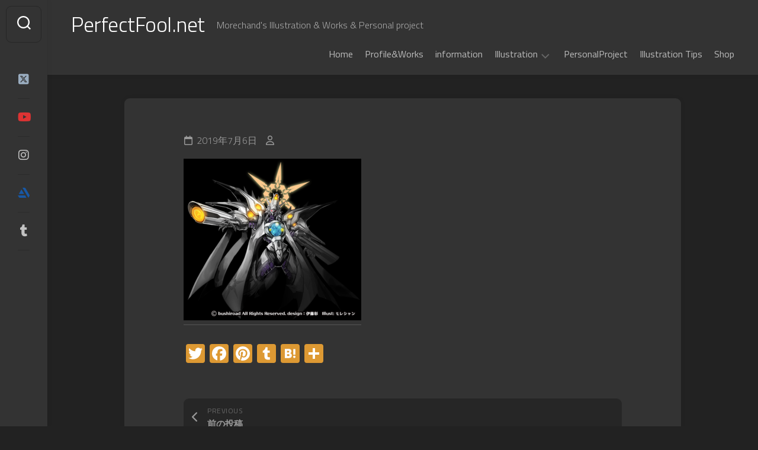

--- FILE ---
content_type: text/html; charset=UTF-8
request_url: https://perfectfool.net/%E4%BB%95%E4%BA%8B%E7%B5%B5-%E3%83%B4%E3%82%A1%E3%83%B3%E3%82%AC%E3%83%BC%E3%83%89%E6%83%91%E6%98%9F%E3%82%AF%E3%83%AC%E3%82%A4%E7%89%A9%E8%AA%9E-luard%E8%A1%A8%E7%B4%99%E3%82%A4%E3%83%A9%E3%82%B9-3/attachment/793/
body_size: 17465
content:
<!DOCTYPE html> 
<html class="no-js" dir="ltr" lang="ja" prefix="og: https://ogp.me/ns#">

<head>
	<meta charset="UTF-8">
	<meta name="viewport" content="width=device-width, initial-scale=1.0">
	<link rel="profile" href="https://gmpg.org/xfn/11">
		
	<title>- PerfectFool.net</title>

		<!-- All in One SEO 4.9.3 - aioseo.com -->
	<meta name="robots" content="max-image-preview:large" />
	<link rel="canonical" href="https://perfectfool.net/%e4%bb%95%e4%ba%8b%e7%b5%b5-%e3%83%b4%e3%82%a1%e3%83%b3%e3%82%ac%e3%83%bc%e3%83%89%e6%83%91%e6%98%9f%e3%82%af%e3%83%ac%e3%82%a4%e7%89%a9%e8%aa%9e-luard%e8%a1%a8%e7%b4%99%e3%82%a4%e3%83%a9%e3%82%b9-3/attachment/793/" />
	<meta name="generator" content="All in One SEO (AIOSEO) 4.9.3" />
		<meta property="og:locale" content="ja_JP" />
		<meta property="og:site_name" content="PerfectFool.net - Morechand&#039;s Illustration &amp; Works &amp; Personal project" />
		<meta property="og:type" content="article" />
		<meta property="og:title" content="- PerfectFool.net" />
		<meta property="og:url" content="https://perfectfool.net/%e4%bb%95%e4%ba%8b%e7%b5%b5-%e3%83%b4%e3%82%a1%e3%83%b3%e3%82%ac%e3%83%bc%e3%83%89%e6%83%91%e6%98%9f%e3%82%af%e3%83%ac%e3%82%a4%e7%89%a9%e8%aa%9e-luard%e8%a1%a8%e7%b4%99%e3%82%a4%e3%83%a9%e3%82%b9-3/attachment/793/" />
		<meta property="article:published_time" content="2019-07-06T03:36:52+00:00" />
		<meta property="article:modified_time" content="2021-07-17T09:26:33+00:00" />
		<meta name="twitter:card" content="summary_large_image" />
		<meta name="twitter:site" content="@morechand" />
		<meta name="twitter:title" content="- PerfectFool.net" />
		<meta name="twitter:creator" content="@morechand" />
		<meta name="twitter:image" content="https://perfectfool.net/wp-content/uploads/2025/01/twittercard02.jpg" />
		<script type="application/ld+json" class="aioseo-schema">
			{"@context":"https:\/\/schema.org","@graph":[{"@type":"BreadcrumbList","@id":"https:\/\/perfectfool.net\/%e4%bb%95%e4%ba%8b%e7%b5%b5-%e3%83%b4%e3%82%a1%e3%83%b3%e3%82%ac%e3%83%bc%e3%83%89%e6%83%91%e6%98%9f%e3%82%af%e3%83%ac%e3%82%a4%e7%89%a9%e8%aa%9e-luard%e8%a1%a8%e7%b4%99%e3%82%a4%e3%83%a9%e3%82%b9-3\/attachment\/793\/#breadcrumblist","itemListElement":[{"@type":"ListItem","@id":"https:\/\/perfectfool.net#listItem","position":1,"name":"\u30db\u30fc\u30e0","item":"https:\/\/perfectfool.net"},{"@type":"ListItem","@id":"https:\/\/perfectfool.net\/%e4%bb%95%e4%ba%8b%e7%b5%b5-%e3%83%b4%e3%82%a1%e3%83%b3%e3%82%ac%e3%83%bc%e3%83%89%e6%83%91%e6%98%9f%e3%82%af%e3%83%ac%e3%82%a4%e7%89%a9%e8%aa%9e-luard%e8%a1%a8%e7%b4%99%e3%82%a4%e3%83%a9%e3%82%b9-3\/attachment\/793\/#listItem","position":2,"previousItem":{"@type":"ListItem","@id":"https:\/\/perfectfool.net#listItem","name":"\u30db\u30fc\u30e0"}}]},{"@type":"ItemPage","@id":"https:\/\/perfectfool.net\/%e4%bb%95%e4%ba%8b%e7%b5%b5-%e3%83%b4%e3%82%a1%e3%83%b3%e3%82%ac%e3%83%bc%e3%83%89%e6%83%91%e6%98%9f%e3%82%af%e3%83%ac%e3%82%a4%e7%89%a9%e8%aa%9e-luard%e8%a1%a8%e7%b4%99%e3%82%a4%e3%83%a9%e3%82%b9-3\/attachment\/793\/#itempage","url":"https:\/\/perfectfool.net\/%e4%bb%95%e4%ba%8b%e7%b5%b5-%e3%83%b4%e3%82%a1%e3%83%b3%e3%82%ac%e3%83%bc%e3%83%89%e6%83%91%e6%98%9f%e3%82%af%e3%83%ac%e3%82%a4%e7%89%a9%e8%aa%9e-luard%e8%a1%a8%e7%b4%99%e3%82%a4%e3%83%a9%e3%82%b9-3\/attachment\/793\/","name":"- PerfectFool.net","inLanguage":"ja","isPartOf":{"@id":"https:\/\/perfectfool.net\/#website"},"breadcrumb":{"@id":"https:\/\/perfectfool.net\/%e4%bb%95%e4%ba%8b%e7%b5%b5-%e3%83%b4%e3%82%a1%e3%83%b3%e3%82%ac%e3%83%bc%e3%83%89%e6%83%91%e6%98%9f%e3%82%af%e3%83%ac%e3%82%a4%e7%89%a9%e8%aa%9e-luard%e8%a1%a8%e7%b4%99%e3%82%a4%e3%83%a9%e3%82%b9-3\/attachment\/793\/#breadcrumblist"},"author":{"@id":"https:\/\/perfectfool.net\/author\/#author"},"creator":{"@id":"https:\/\/perfectfool.net\/author\/#author"},"datePublished":"2019-07-06T03:36:52+09:00","dateModified":"2021-07-17T18:26:33+09:00"},{"@type":"Person","@id":"https:\/\/perfectfool.net\/#person","name":"morechand112","sameAs":["https:\/\/twitter.com\/morechand","https:\/\/www.instagram.com\/morechand112","https:\/\/www.youtube.com\/c\/morechand112"]},{"@type":"WebSite","@id":"https:\/\/perfectfool.net\/#website","url":"https:\/\/perfectfool.net\/","name":"PerfectFool.net","description":"Morechand's Illustration & Works & Personal project","inLanguage":"ja","publisher":{"@id":"https:\/\/perfectfool.net\/#person"}}]}
		</script>
		<!-- All in One SEO -->

<script>document.documentElement.className = document.documentElement.className.replace("no-js","js");</script>
<link rel='dns-prefetch' href='//code.typesquare.com' />
<link rel='dns-prefetch' href='//static.addtoany.com' />
<link rel='dns-prefetch' href='//www.googletagmanager.com' />
<link rel='dns-prefetch' href='//fonts.googleapis.com' />
<link rel="alternate" type="application/rss+xml" title="PerfectFool.net &raquo; フィード" href="https://perfectfool.net/feed/" />
<link rel="alternate" type="application/rss+xml" title="PerfectFool.net &raquo; コメントフィード" href="https://perfectfool.net/comments/feed/" />
<link rel="alternate" type="application/rss+xml" title="PerfectFool.net &raquo;  のコメントのフィード" href="https://perfectfool.net/%e4%bb%95%e4%ba%8b%e7%b5%b5-%e3%83%b4%e3%82%a1%e3%83%b3%e3%82%ac%e3%83%bc%e3%83%89%e6%83%91%e6%98%9f%e3%82%af%e3%83%ac%e3%82%a4%e7%89%a9%e8%aa%9e-luard%e8%a1%a8%e7%b4%99%e3%82%a4%e3%83%a9%e3%82%b9-3/attachment/793/feed/" />
<link rel="alternate" title="oEmbed (JSON)" type="application/json+oembed" href="https://perfectfool.net/wp-json/oembed/1.0/embed?url=https%3A%2F%2Fperfectfool.net%2F%25e4%25bb%2595%25e4%25ba%258b%25e7%25b5%25b5-%25e3%2583%25b4%25e3%2582%25a1%25e3%2583%25b3%25e3%2582%25ac%25e3%2583%25bc%25e3%2583%2589%25e6%2583%2591%25e6%2598%259f%25e3%2582%25af%25e3%2583%25ac%25e3%2582%25a4%25e7%2589%25a9%25e8%25aa%259e-luard%25e8%25a1%25a8%25e7%25b4%2599%25e3%2582%25a4%25e3%2583%25a9%25e3%2582%25b9-3%2Fattachment%2F793%2F" />
<link rel="alternate" title="oEmbed (XML)" type="text/xml+oembed" href="https://perfectfool.net/wp-json/oembed/1.0/embed?url=https%3A%2F%2Fperfectfool.net%2F%25e4%25bb%2595%25e4%25ba%258b%25e7%25b5%25b5-%25e3%2583%25b4%25e3%2582%25a1%25e3%2583%25b3%25e3%2582%25ac%25e3%2583%25bc%25e3%2583%2589%25e6%2583%2591%25e6%2598%259f%25e3%2582%25af%25e3%2583%25ac%25e3%2582%25a4%25e7%2589%25a9%25e8%25aa%259e-luard%25e8%25a1%25a8%25e7%25b4%2599%25e3%2582%25a4%25e3%2583%25a9%25e3%2582%25b9-3%2Fattachment%2F793%2F&#038;format=xml" />
<style id='wp-img-auto-sizes-contain-inline-css' type='text/css'>
img:is([sizes=auto i],[sizes^="auto," i]){contain-intrinsic-size:3000px 1500px}
/*# sourceURL=wp-img-auto-sizes-contain-inline-css */
</style>
<style id='wp-emoji-styles-inline-css' type='text/css'>

	img.wp-smiley, img.emoji {
		display: inline !important;
		border: none !important;
		box-shadow: none !important;
		height: 1em !important;
		width: 1em !important;
		margin: 0 0.07em !important;
		vertical-align: -0.1em !important;
		background: none !important;
		padding: 0 !important;
	}
/*# sourceURL=wp-emoji-styles-inline-css */
</style>
<style id='wp-block-library-inline-css' type='text/css'>
:root{--wp-block-synced-color:#7a00df;--wp-block-synced-color--rgb:122,0,223;--wp-bound-block-color:var(--wp-block-synced-color);--wp-editor-canvas-background:#ddd;--wp-admin-theme-color:#007cba;--wp-admin-theme-color--rgb:0,124,186;--wp-admin-theme-color-darker-10:#006ba1;--wp-admin-theme-color-darker-10--rgb:0,107,160.5;--wp-admin-theme-color-darker-20:#005a87;--wp-admin-theme-color-darker-20--rgb:0,90,135;--wp-admin-border-width-focus:2px}@media (min-resolution:192dpi){:root{--wp-admin-border-width-focus:1.5px}}.wp-element-button{cursor:pointer}:root .has-very-light-gray-background-color{background-color:#eee}:root .has-very-dark-gray-background-color{background-color:#313131}:root .has-very-light-gray-color{color:#eee}:root .has-very-dark-gray-color{color:#313131}:root .has-vivid-green-cyan-to-vivid-cyan-blue-gradient-background{background:linear-gradient(135deg,#00d084,#0693e3)}:root .has-purple-crush-gradient-background{background:linear-gradient(135deg,#34e2e4,#4721fb 50%,#ab1dfe)}:root .has-hazy-dawn-gradient-background{background:linear-gradient(135deg,#faaca8,#dad0ec)}:root .has-subdued-olive-gradient-background{background:linear-gradient(135deg,#fafae1,#67a671)}:root .has-atomic-cream-gradient-background{background:linear-gradient(135deg,#fdd79a,#004a59)}:root .has-nightshade-gradient-background{background:linear-gradient(135deg,#330968,#31cdcf)}:root .has-midnight-gradient-background{background:linear-gradient(135deg,#020381,#2874fc)}:root{--wp--preset--font-size--normal:16px;--wp--preset--font-size--huge:42px}.has-regular-font-size{font-size:1em}.has-larger-font-size{font-size:2.625em}.has-normal-font-size{font-size:var(--wp--preset--font-size--normal)}.has-huge-font-size{font-size:var(--wp--preset--font-size--huge)}.has-text-align-center{text-align:center}.has-text-align-left{text-align:left}.has-text-align-right{text-align:right}.has-fit-text{white-space:nowrap!important}#end-resizable-editor-section{display:none}.aligncenter{clear:both}.items-justified-left{justify-content:flex-start}.items-justified-center{justify-content:center}.items-justified-right{justify-content:flex-end}.items-justified-space-between{justify-content:space-between}.screen-reader-text{border:0;clip-path:inset(50%);height:1px;margin:-1px;overflow:hidden;padding:0;position:absolute;width:1px;word-wrap:normal!important}.screen-reader-text:focus{background-color:#ddd;clip-path:none;color:#444;display:block;font-size:1em;height:auto;left:5px;line-height:normal;padding:15px 23px 14px;text-decoration:none;top:5px;width:auto;z-index:100000}html :where(.has-border-color){border-style:solid}html :where([style*=border-top-color]){border-top-style:solid}html :where([style*=border-right-color]){border-right-style:solid}html :where([style*=border-bottom-color]){border-bottom-style:solid}html :where([style*=border-left-color]){border-left-style:solid}html :where([style*=border-width]){border-style:solid}html :where([style*=border-top-width]){border-top-style:solid}html :where([style*=border-right-width]){border-right-style:solid}html :where([style*=border-bottom-width]){border-bottom-style:solid}html :where([style*=border-left-width]){border-left-style:solid}html :where(img[class*=wp-image-]){height:auto;max-width:100%}:where(figure){margin:0 0 1em}html :where(.is-position-sticky){--wp-admin--admin-bar--position-offset:var(--wp-admin--admin-bar--height,0px)}@media screen and (max-width:600px){html :where(.is-position-sticky){--wp-admin--admin-bar--position-offset:0px}}

/*# sourceURL=wp-block-library-inline-css */
</style><style id='global-styles-inline-css' type='text/css'>
:root{--wp--preset--aspect-ratio--square: 1;--wp--preset--aspect-ratio--4-3: 4/3;--wp--preset--aspect-ratio--3-4: 3/4;--wp--preset--aspect-ratio--3-2: 3/2;--wp--preset--aspect-ratio--2-3: 2/3;--wp--preset--aspect-ratio--16-9: 16/9;--wp--preset--aspect-ratio--9-16: 9/16;--wp--preset--color--black: #000000;--wp--preset--color--cyan-bluish-gray: #abb8c3;--wp--preset--color--white: #ffffff;--wp--preset--color--pale-pink: #f78da7;--wp--preset--color--vivid-red: #cf2e2e;--wp--preset--color--luminous-vivid-orange: #ff6900;--wp--preset--color--luminous-vivid-amber: #fcb900;--wp--preset--color--light-green-cyan: #7bdcb5;--wp--preset--color--vivid-green-cyan: #00d084;--wp--preset--color--pale-cyan-blue: #8ed1fc;--wp--preset--color--vivid-cyan-blue: #0693e3;--wp--preset--color--vivid-purple: #9b51e0;--wp--preset--gradient--vivid-cyan-blue-to-vivid-purple: linear-gradient(135deg,rgb(6,147,227) 0%,rgb(155,81,224) 100%);--wp--preset--gradient--light-green-cyan-to-vivid-green-cyan: linear-gradient(135deg,rgb(122,220,180) 0%,rgb(0,208,130) 100%);--wp--preset--gradient--luminous-vivid-amber-to-luminous-vivid-orange: linear-gradient(135deg,rgb(252,185,0) 0%,rgb(255,105,0) 100%);--wp--preset--gradient--luminous-vivid-orange-to-vivid-red: linear-gradient(135deg,rgb(255,105,0) 0%,rgb(207,46,46) 100%);--wp--preset--gradient--very-light-gray-to-cyan-bluish-gray: linear-gradient(135deg,rgb(238,238,238) 0%,rgb(169,184,195) 100%);--wp--preset--gradient--cool-to-warm-spectrum: linear-gradient(135deg,rgb(74,234,220) 0%,rgb(151,120,209) 20%,rgb(207,42,186) 40%,rgb(238,44,130) 60%,rgb(251,105,98) 80%,rgb(254,248,76) 100%);--wp--preset--gradient--blush-light-purple: linear-gradient(135deg,rgb(255,206,236) 0%,rgb(152,150,240) 100%);--wp--preset--gradient--blush-bordeaux: linear-gradient(135deg,rgb(254,205,165) 0%,rgb(254,45,45) 50%,rgb(107,0,62) 100%);--wp--preset--gradient--luminous-dusk: linear-gradient(135deg,rgb(255,203,112) 0%,rgb(199,81,192) 50%,rgb(65,88,208) 100%);--wp--preset--gradient--pale-ocean: linear-gradient(135deg,rgb(255,245,203) 0%,rgb(182,227,212) 50%,rgb(51,167,181) 100%);--wp--preset--gradient--electric-grass: linear-gradient(135deg,rgb(202,248,128) 0%,rgb(113,206,126) 100%);--wp--preset--gradient--midnight: linear-gradient(135deg,rgb(2,3,129) 0%,rgb(40,116,252) 100%);--wp--preset--font-size--small: 13px;--wp--preset--font-size--medium: 20px;--wp--preset--font-size--large: 36px;--wp--preset--font-size--x-large: 42px;--wp--preset--spacing--20: 0.44rem;--wp--preset--spacing--30: 0.67rem;--wp--preset--spacing--40: 1rem;--wp--preset--spacing--50: 1.5rem;--wp--preset--spacing--60: 2.25rem;--wp--preset--spacing--70: 3.38rem;--wp--preset--spacing--80: 5.06rem;--wp--preset--shadow--natural: 6px 6px 9px rgba(0, 0, 0, 0.2);--wp--preset--shadow--deep: 12px 12px 50px rgba(0, 0, 0, 0.4);--wp--preset--shadow--sharp: 6px 6px 0px rgba(0, 0, 0, 0.2);--wp--preset--shadow--outlined: 6px 6px 0px -3px rgb(255, 255, 255), 6px 6px rgb(0, 0, 0);--wp--preset--shadow--crisp: 6px 6px 0px rgb(0, 0, 0);}:where(.is-layout-flex){gap: 0.5em;}:where(.is-layout-grid){gap: 0.5em;}body .is-layout-flex{display: flex;}.is-layout-flex{flex-wrap: wrap;align-items: center;}.is-layout-flex > :is(*, div){margin: 0;}body .is-layout-grid{display: grid;}.is-layout-grid > :is(*, div){margin: 0;}:where(.wp-block-columns.is-layout-flex){gap: 2em;}:where(.wp-block-columns.is-layout-grid){gap: 2em;}:where(.wp-block-post-template.is-layout-flex){gap: 1.25em;}:where(.wp-block-post-template.is-layout-grid){gap: 1.25em;}.has-black-color{color: var(--wp--preset--color--black) !important;}.has-cyan-bluish-gray-color{color: var(--wp--preset--color--cyan-bluish-gray) !important;}.has-white-color{color: var(--wp--preset--color--white) !important;}.has-pale-pink-color{color: var(--wp--preset--color--pale-pink) !important;}.has-vivid-red-color{color: var(--wp--preset--color--vivid-red) !important;}.has-luminous-vivid-orange-color{color: var(--wp--preset--color--luminous-vivid-orange) !important;}.has-luminous-vivid-amber-color{color: var(--wp--preset--color--luminous-vivid-amber) !important;}.has-light-green-cyan-color{color: var(--wp--preset--color--light-green-cyan) !important;}.has-vivid-green-cyan-color{color: var(--wp--preset--color--vivid-green-cyan) !important;}.has-pale-cyan-blue-color{color: var(--wp--preset--color--pale-cyan-blue) !important;}.has-vivid-cyan-blue-color{color: var(--wp--preset--color--vivid-cyan-blue) !important;}.has-vivid-purple-color{color: var(--wp--preset--color--vivid-purple) !important;}.has-black-background-color{background-color: var(--wp--preset--color--black) !important;}.has-cyan-bluish-gray-background-color{background-color: var(--wp--preset--color--cyan-bluish-gray) !important;}.has-white-background-color{background-color: var(--wp--preset--color--white) !important;}.has-pale-pink-background-color{background-color: var(--wp--preset--color--pale-pink) !important;}.has-vivid-red-background-color{background-color: var(--wp--preset--color--vivid-red) !important;}.has-luminous-vivid-orange-background-color{background-color: var(--wp--preset--color--luminous-vivid-orange) !important;}.has-luminous-vivid-amber-background-color{background-color: var(--wp--preset--color--luminous-vivid-amber) !important;}.has-light-green-cyan-background-color{background-color: var(--wp--preset--color--light-green-cyan) !important;}.has-vivid-green-cyan-background-color{background-color: var(--wp--preset--color--vivid-green-cyan) !important;}.has-pale-cyan-blue-background-color{background-color: var(--wp--preset--color--pale-cyan-blue) !important;}.has-vivid-cyan-blue-background-color{background-color: var(--wp--preset--color--vivid-cyan-blue) !important;}.has-vivid-purple-background-color{background-color: var(--wp--preset--color--vivid-purple) !important;}.has-black-border-color{border-color: var(--wp--preset--color--black) !important;}.has-cyan-bluish-gray-border-color{border-color: var(--wp--preset--color--cyan-bluish-gray) !important;}.has-white-border-color{border-color: var(--wp--preset--color--white) !important;}.has-pale-pink-border-color{border-color: var(--wp--preset--color--pale-pink) !important;}.has-vivid-red-border-color{border-color: var(--wp--preset--color--vivid-red) !important;}.has-luminous-vivid-orange-border-color{border-color: var(--wp--preset--color--luminous-vivid-orange) !important;}.has-luminous-vivid-amber-border-color{border-color: var(--wp--preset--color--luminous-vivid-amber) !important;}.has-light-green-cyan-border-color{border-color: var(--wp--preset--color--light-green-cyan) !important;}.has-vivid-green-cyan-border-color{border-color: var(--wp--preset--color--vivid-green-cyan) !important;}.has-pale-cyan-blue-border-color{border-color: var(--wp--preset--color--pale-cyan-blue) !important;}.has-vivid-cyan-blue-border-color{border-color: var(--wp--preset--color--vivid-cyan-blue) !important;}.has-vivid-purple-border-color{border-color: var(--wp--preset--color--vivid-purple) !important;}.has-vivid-cyan-blue-to-vivid-purple-gradient-background{background: var(--wp--preset--gradient--vivid-cyan-blue-to-vivid-purple) !important;}.has-light-green-cyan-to-vivid-green-cyan-gradient-background{background: var(--wp--preset--gradient--light-green-cyan-to-vivid-green-cyan) !important;}.has-luminous-vivid-amber-to-luminous-vivid-orange-gradient-background{background: var(--wp--preset--gradient--luminous-vivid-amber-to-luminous-vivid-orange) !important;}.has-luminous-vivid-orange-to-vivid-red-gradient-background{background: var(--wp--preset--gradient--luminous-vivid-orange-to-vivid-red) !important;}.has-very-light-gray-to-cyan-bluish-gray-gradient-background{background: var(--wp--preset--gradient--very-light-gray-to-cyan-bluish-gray) !important;}.has-cool-to-warm-spectrum-gradient-background{background: var(--wp--preset--gradient--cool-to-warm-spectrum) !important;}.has-blush-light-purple-gradient-background{background: var(--wp--preset--gradient--blush-light-purple) !important;}.has-blush-bordeaux-gradient-background{background: var(--wp--preset--gradient--blush-bordeaux) !important;}.has-luminous-dusk-gradient-background{background: var(--wp--preset--gradient--luminous-dusk) !important;}.has-pale-ocean-gradient-background{background: var(--wp--preset--gradient--pale-ocean) !important;}.has-electric-grass-gradient-background{background: var(--wp--preset--gradient--electric-grass) !important;}.has-midnight-gradient-background{background: var(--wp--preset--gradient--midnight) !important;}.has-small-font-size{font-size: var(--wp--preset--font-size--small) !important;}.has-medium-font-size{font-size: var(--wp--preset--font-size--medium) !important;}.has-large-font-size{font-size: var(--wp--preset--font-size--large) !important;}.has-x-large-font-size{font-size: var(--wp--preset--font-size--x-large) !important;}
/*# sourceURL=global-styles-inline-css */
</style>

<style id='classic-theme-styles-inline-css' type='text/css'>
/*! This file is auto-generated */
.wp-block-button__link{color:#fff;background-color:#32373c;border-radius:9999px;box-shadow:none;text-decoration:none;padding:calc(.667em + 2px) calc(1.333em + 2px);font-size:1.125em}.wp-block-file__button{background:#32373c;color:#fff;text-decoration:none}
/*# sourceURL=/wp-includes/css/classic-themes.min.css */
</style>
<link rel='stylesheet' id='gridzone-style-css' href='https://perfectfool.net/wp-content/themes/gridzone/style.css?ver=6.9' type='text/css' media='all' />
<link rel='stylesheet' id='gridzone-responsive-css' href='https://perfectfool.net/wp-content/themes/gridzone/responsive.css?ver=6.9' type='text/css' media='all' />
<link rel='stylesheet' id='gridzone-dark-css' href='https://perfectfool.net/wp-content/themes/gridzone/dark.css?ver=6.9' type='text/css' media='all' />
<style id='gridzone-dark-inline-css' type='text/css'>
body { font-family: "Titillium Web", Arial, sans-serif; }

.toggle-search,
#profile-image img,
.masonry-item .masonry-inner,
.masonry-item .entry-category a,
.pagination ul li a,
.post-wrapper,
.author-bio,
.sharrre-container,
.post-nav,
.comment-tabs li a,
#commentform,
.alx-tab img,
.alx-posts img,
.infinite-scroll #infinite-handle span { border-radius: 9px; }
.masonry-item img { border-radius: 9px 9px 0 0; }
.toggle-search.active,
.col-2cl .sidebar .widget { border-radius:  9px 0 0 9px; }
.search-expand,
.col-2cr .sidebar .widget { border-radius:  0 9px 9px 0; }
#footer-bottom #back-to-top { border-radius: 0 0 9px 9px; }
				

/*# sourceURL=gridzone-dark-inline-css */
</style>
<link rel='stylesheet' id='gridzone-font-awesome-css' href='https://perfectfool.net/wp-content/themes/gridzone/fonts/all.min.css?ver=6.9' type='text/css' media='all' />
<link rel='stylesheet' id='titillium-web-ext-css' href='//fonts.googleapis.com/css?family=Titillium+Web%3A400%2C400italic%2C300italic%2C300%2C600&#038;subset=latin%2Clatin-ext&#038;ver=6.9' type='text/css' media='all' />
<link rel='stylesheet' id='addtoany-css' href='https://perfectfool.net/wp-content/plugins/add-to-any/addtoany.min.css?ver=1.16' type='text/css' media='all' />
<script type="text/javascript" src="https://perfectfool.net/wp-includes/js/jquery/jquery.min.js?ver=3.7.1" id="jquery-core-js"></script>
<script type="text/javascript" src="https://perfectfool.net/wp-includes/js/jquery/jquery-migrate.min.js?ver=3.4.1" id="jquery-migrate-js"></script>
<script type="text/javascript" src="//code.typesquare.com/static/5b0e3c4aee6847bda5a036abac1e024a/ts307f.js?fadein=0&amp;ver=2.0.4" id="typesquare_std-js"></script>
<script type="text/javascript" id="addtoany-core-js-before">
/* <![CDATA[ */
window.a2a_config=window.a2a_config||{};a2a_config.callbacks=[];a2a_config.overlays=[];a2a_config.templates={};a2a_localize = {
	Share: "共有",
	Save: "ブックマーク",
	Subscribe: "購読",
	Email: "メール",
	Bookmark: "ブックマーク",
	ShowAll: "すべて表示する",
	ShowLess: "小さく表示する",
	FindServices: "サービスを探す",
	FindAnyServiceToAddTo: "追加するサービスを今すぐ探す",
	PoweredBy: "Powered by",
	ShareViaEmail: "メールでシェアする",
	SubscribeViaEmail: "メールで購読する",
	BookmarkInYourBrowser: "ブラウザにブックマーク",
	BookmarkInstructions: "このページをブックマークするには、 Ctrl+D または \u2318+D を押下。",
	AddToYourFavorites: "お気に入りに追加",
	SendFromWebOrProgram: "任意のメールアドレスまたはメールプログラムから送信",
	EmailProgram: "メールプログラム",
	More: "詳細&#8230;",
	ThanksForSharing: "共有ありがとうございます !",
	ThanksForFollowing: "フォローありがとうございます !"
};

a2a_config.icon_color="#dd9933";

//# sourceURL=addtoany-core-js-before
/* ]]> */
</script>
<script type="text/javascript" defer src="https://static.addtoany.com/menu/page.js" id="addtoany-core-js"></script>
<script type="text/javascript" defer src="https://perfectfool.net/wp-content/plugins/add-to-any/addtoany.min.js?ver=1.1" id="addtoany-jquery-js"></script>
<script type="text/javascript" src="https://perfectfool.net/wp-content/themes/gridzone/js/slick.min.js?ver=6.9" id="gridzone-slick-js"></script>

<!-- Site Kit によって追加された Google タグ（gtag.js）スニペット -->
<!-- Google アナリティクス スニペット (Site Kit が追加) -->
<script type="text/javascript" src="https://www.googletagmanager.com/gtag/js?id=G-SRDPS8H6F5" id="google_gtagjs-js" async></script>
<script type="text/javascript" id="google_gtagjs-js-after">
/* <![CDATA[ */
window.dataLayer = window.dataLayer || [];function gtag(){dataLayer.push(arguments);}
gtag("set","linker",{"domains":["perfectfool.net"]});
gtag("js", new Date());
gtag("set", "developer_id.dZTNiMT", true);
gtag("config", "G-SRDPS8H6F5");
//# sourceURL=google_gtagjs-js-after
/* ]]> */
</script>
<link rel="https://api.w.org/" href="https://perfectfool.net/wp-json/" /><link rel="alternate" title="JSON" type="application/json" href="https://perfectfool.net/wp-json/wp/v2/media/793" /><link rel="EditURI" type="application/rsd+xml" title="RSD" href="https://perfectfool.net/xmlrpc.php?rsd" />
<meta name="generator" content="WordPress 6.9" />
<link rel='shortlink' href='https://perfectfool.net/?p=793' />
<meta name="generator" content="Site Kit by Google 1.170.0" /><style type="text/css">.recentcomments a{display:inline !important;padding:0 !important;margin:0 !important;}</style><link rel="icon" href="https://perfectfool.net/wp-content/uploads/2021/07/cropped-movie_icon-32x32.png" sizes="32x32" />
<link rel="icon" href="https://perfectfool.net/wp-content/uploads/2021/07/cropped-movie_icon-192x192.png" sizes="192x192" />
<link rel="apple-touch-icon" href="https://perfectfool.net/wp-content/uploads/2021/07/cropped-movie_icon-180x180.png" />
<meta name="msapplication-TileImage" content="https://perfectfool.net/wp-content/uploads/2021/07/cropped-movie_icon-270x270.png" />
<style id="kirki-inline-styles"></style></head>

<body class="attachment wp-singular attachment-template-default single single-attachment postid-793 attachmentid-793 attachment-png wp-theme-gridzone col-1c full-width mobile-menu logged-out">


<a class="skip-link screen-reader-text" href="#page">Skip to content</a>

<div id="wrapper">
	
	<div id="header-sticky">
		<header id="header" class="hide-on-scroll-down nav-menu-dropdown-left">

			<div class="group">
				<p class="site-title"><a href="https://perfectfool.net/" rel="home">PerfectFool.net</a></p>
									<p class="site-description">Morechand&#039;s Illustration &amp; Works &amp; Personal project</p>
								
									<div id="wrap-nav-header" class="wrap-nav">
								<nav id="nav-header-nav" class="main-navigation nav-menu">
			<button class="menu-toggle" aria-controls="primary-menu" aria-expanded="false">
				<span class="screen-reader-text">Expand Menu</span><div class="menu-toggle-icon"><span></span><span></span><span></span></div>			</button>
			<div class="menu-menu-container"><ul id="nav-header" class="menu"><li id="menu-item-2172" class="menu-item menu-item-type-custom menu-item-object-custom menu-item-home menu-item-2172"><span class="menu-item-wrapper"><a href="https://perfectfool.net">Home</a></span></li>
<li id="menu-item-2202" class="menu-item menu-item-type-post_type menu-item-object-post menu-item-2202"><span class="menu-item-wrapper"><a href="https://perfectfool.net/profile/">Profile&#038;Works</a></span></li>
<li id="menu-item-2209" class="menu-item menu-item-type-taxonomy menu-item-object-category menu-item-2209"><span class="menu-item-wrapper"><a href="https://perfectfool.net/category/information/">information</a></span></li>
<li id="menu-item-2186" class="menu-item menu-item-type-taxonomy menu-item-object-category menu-item-has-children menu-item-2186"><span class="menu-item-wrapper has-arrow"><a href="https://perfectfool.net/category/illustration/">Illustration</a><button onClick="alxMediaMenu.toggleItem(this)"><span class="screen-reader-text">Toggle Child Menu</span><svg class="svg-icon" aria-hidden="true" role="img" focusable="false" xmlns="http://www.w3.org/2000/svg" width="14" height="8" viewBox="0 0 20 12"><polygon fill="" fill-rule="evenodd" points="1319.899 365.778 1327.678 358 1329.799 360.121 1319.899 370.021 1310 360.121 1312.121 358" transform="translate(-1310 -358)"></polygon></svg></button></span>
<ul class="sub-menu">
	<li id="menu-item-2392" class="menu-item menu-item-type-taxonomy menu-item-object-category menu-item-2392"><span class="menu-item-wrapper"><a href="https://perfectfool.net/category/illustration/">Illustration</a></span></li>
	<li id="menu-item-2228" class="menu-item menu-item-type-taxonomy menu-item-object-category menu-item-2228"><span class="menu-item-wrapper"><a href="https://perfectfool.net/category/work/">work ( ALL )</a></span></li>
	<li id="menu-item-2208" class="menu-item menu-item-type-taxonomy menu-item-object-category menu-item-has-children menu-item-2208"><span class="menu-item-wrapper has-arrow"><a href="https://perfectfool.net/category/tcg-art/">TCG Art</a><button onClick="alxMediaMenu.toggleItem(this)"><span class="screen-reader-text">Toggle Child Menu</span><svg class="svg-icon" aria-hidden="true" role="img" focusable="false" xmlns="http://www.w3.org/2000/svg" width="14" height="8" viewBox="0 0 20 12"><polygon fill="" fill-rule="evenodd" points="1319.899 365.778 1327.678 358 1329.799 360.121 1319.899 370.021 1310 360.121 1312.121 358" transform="translate(-1310 -358)"></polygon></svg></button></span>
	<ul class="sub-menu">
		<li id="menu-item-2217" class="menu-item menu-item-type-taxonomy menu-item-object-category menu-item-2217"><span class="menu-item-wrapper"><a href="https://perfectfool.net/category/vanguard/">カードファイト!!ヴァンガード</a></span></li>
		<li id="menu-item-2218" class="menu-item menu-item-type-taxonomy menu-item-object-category menu-item-2218"><span class="menu-item-wrapper"><a href="https://perfectfool.net/category/wixoss/">WIXOSS</a></span></li>
		<li id="menu-item-4270" class="menu-item menu-item-type-taxonomy menu-item-object-post_tag menu-item-4270"><span class="menu-item-wrapper"><a href="https://perfectfool.net/tag/%e3%83%af%e3%83%b3%e3%83%94%e3%83%bc%e3%82%b9%e3%82%ab%e3%83%bc%e3%83%89%e3%82%b2%e3%83%bc%e3%83%a0/">ワンピースカードゲーム</a></span></li>
		<li id="menu-item-2216" class="menu-item menu-item-type-taxonomy menu-item-object-category menu-item-2216"><span class="menu-item-wrapper"><a href="https://perfectfool.net/category/duelmasters/">デュエル・マスターズ</a></span></li>
		<li id="menu-item-2441" class="menu-item menu-item-type-taxonomy menu-item-object-category menu-item-2441"><span class="menu-item-wrapper"><a href="https://perfectfool.net/category/buddyfight/">バディファイト</a></span></li>
		<li id="menu-item-2873" class="menu-item menu-item-type-taxonomy menu-item-object-category menu-item-2873"><span class="menu-item-wrapper"><a href="https://perfectfool.net/category/%e3%83%a9%e3%82%b9%e3%83%88%e3%82%af%e3%83%ad%e3%83%8b%e3%82%af%e3%83%ab/">ラストクロニクル</a></span></li>
		<li id="menu-item-2558" class="menu-item menu-item-type-taxonomy menu-item-object-category menu-item-2558"><span class="menu-item-wrapper"><a href="https://perfectfool.net/category/skygalleon/">スカイガレオン</a></span></li>
		<li id="menu-item-2990" class="menu-item menu-item-type-taxonomy menu-item-object-category menu-item-2990"><span class="menu-item-wrapper"><a href="https://perfectfool.net/category/%e3%83%89%e3%83%ac%e3%83%83%e3%83%89%e3%83%8e%e3%83%bc%e3%83%88/">ドレッドノート</a></span></li>
		<li id="menu-item-2688" class="menu-item menu-item-type-taxonomy menu-item-object-category menu-item-2688"><span class="menu-item-wrapper"><a href="https://perfectfool.net/category/%e3%83%90%e3%83%88%e3%83%ab%e3%82%b9%e3%83%94%e3%83%aa%e3%83%83%e3%83%84/">バトルスピリッツ</a></span></li>
	</ul>
</li>
	<li id="menu-item-2214" class="menu-item menu-item-type-taxonomy menu-item-object-category menu-item-has-children menu-item-2214"><span class="menu-item-wrapper has-arrow"><a href="https://perfectfool.net/category/book-art/">Book Art</a><button onClick="alxMediaMenu.toggleItem(this)"><span class="screen-reader-text">Toggle Child Menu</span><svg class="svg-icon" aria-hidden="true" role="img" focusable="false" xmlns="http://www.w3.org/2000/svg" width="14" height="8" viewBox="0 0 20 12"><polygon fill="" fill-rule="evenodd" points="1319.899 365.778 1327.678 358 1329.799 360.121 1319.899 370.021 1310 360.121 1312.121 358" transform="translate(-1310 -358)"></polygon></svg></button></span>
	<ul class="sub-menu">
		<li id="menu-item-2324" class="menu-item menu-item-type-taxonomy menu-item-object-category menu-item-2324"><span class="menu-item-wrapper"><a href="https://perfectfool.net/category/sword-world/">Sword World 2.5 RPG</a></span></li>
		<li id="menu-item-2638" class="menu-item menu-item-type-taxonomy menu-item-object-category menu-item-2638"><span class="menu-item-wrapper"><a href="https://perfectfool.net/category/%e6%83%91%e6%98%9f%e3%82%af%e3%83%ac%e3%82%a4%e7%89%a9%e8%aa%9e/">惑星クレイ物語</a></span></li>
		<li id="menu-item-2674" class="menu-item menu-item-type-taxonomy menu-item-object-category menu-item-2674"><span class="menu-item-wrapper"><a href="https://perfectfool.net/category/%e3%83%87%e3%83%83%e3%83%89%e3%83%a9%e3%82%a4%e3%83%b3%e3%83%92%e3%83%bc%e3%83%ad%e3%83%bc%e3%82%barpg/">デッドラインヒーローズRPG</a></span></li>
		<li id="menu-item-2902" class="menu-item menu-item-type-taxonomy menu-item-object-category menu-item-2902"><span class="menu-item-wrapper"><a href="https://perfectfool.net/category/%e3%83%90%e3%82%b1%e3%83%8e%e3%82%ab%e3%83%af/">バケノカワ</a></span></li>
		<li id="menu-item-2757" class="menu-item menu-item-type-taxonomy menu-item-object-category menu-item-2757"><span class="menu-item-wrapper"><a href="https://perfectfool.net/category/%e7%a6%81%e6%9b%b8%e5%b0%81%e5%8d%b0%e8%ad%9a-%e3%83%96%e3%83%a9%e3%82%a4%e3%83%b3%e3%83%89%e3%83%bb%e3%83%9f%e3%83%88%e3%82%b9rpg/">禁書封印譚 ブラインド・ミトスRPG</a></span></li>
		<li id="menu-item-2872" class="menu-item menu-item-type-taxonomy menu-item-object-category menu-item-2872"><span class="menu-item-wrapper"><a href="https://perfectfool.net/category/%e7%a5%9e%e8%a9%b1%e5%89%b5%e4%b8%96rpg%e3%82%a2%e3%83%9e%e3%83%87%e3%82%a6%e3%82%b9/">神話創世RPGアマデウス</a></span></li>
		<li id="menu-item-2845" class="menu-item menu-item-type-taxonomy menu-item-object-category menu-item-2845"><span class="menu-item-wrapper"><a href="https://perfectfool.net/category/dark-souls-trpg/">DARK SOULS TRPG</a></span></li>
		<li id="menu-item-2871" class="menu-item menu-item-type-taxonomy menu-item-object-category menu-item-2871"><span class="menu-item-wrapper"><a href="https://perfectfool.net/category/other-books/">Other Books</a></span></li>
	</ul>
</li>
	<li id="menu-item-2390" class="menu-item menu-item-type-taxonomy menu-item-object-category menu-item-has-children menu-item-2390"><span class="menu-item-wrapper has-arrow"><a href="https://perfectfool.net/category/game-art/">Game Art</a><button onClick="alxMediaMenu.toggleItem(this)"><span class="screen-reader-text">Toggle Child Menu</span><svg class="svg-icon" aria-hidden="true" role="img" focusable="false" xmlns="http://www.w3.org/2000/svg" width="14" height="8" viewBox="0 0 20 12"><polygon fill="" fill-rule="evenodd" points="1319.899 365.778 1327.678 358 1329.799 360.121 1319.899 370.021 1310 360.121 1312.121 358" transform="translate(-1310 -358)"></polygon></svg></button></span>
	<ul class="sub-menu">
		<li id="menu-item-4616" class="menu-item menu-item-type-taxonomy menu-item-object-category menu-item-4616"><span class="menu-item-wrapper"><a href="https://perfectfool.net/category/%e5%8d%83%e5%b9%b4%e6%88%a6%e4%ba%89%e3%82%a2%e3%82%a4%e3%82%ae%e3%82%b9/">千年戦争アイギス</a></span></li>
		<li id="menu-item-4547" class="menu-item menu-item-type-taxonomy menu-item-object-category menu-item-4547"><span class="menu-item-wrapper"><a href="https://perfectfool.net/category/%e5%be%a1%e5%9f%8e%e3%83%97%e3%83%ad%e3%82%b8%e3%82%a7%e3%82%af%e3%83%88re/">御城プロジェクト:RE</a></span></li>
		<li id="menu-item-2391" class="menu-item menu-item-type-taxonomy menu-item-object-category menu-item-2391"><span class="menu-item-wrapper"><a href="https://perfectfool.net/category/%e6%88%a6%e5%9b%bdixa/">戦国IXA</a></span></li>
		<li id="menu-item-2675" class="menu-item menu-item-type-taxonomy menu-item-object-category menu-item-2675"><span class="menu-item-wrapper"><a href="https://perfectfool.net/category/%e3%83%ad%e3%83%9e%e3%83%b3%e3%82%b7%e3%83%b3%e3%82%b0-%e3%82%b5%e3%82%ac-%e3%83%aa%e3%83%bb%e3%83%a6%e3%83%8b%e3%83%90%e3%83%bc%e3%82%b9/">ロマンシング サガ リ・ユニバース</a></span></li>
		<li id="menu-item-2772" class="menu-item menu-item-type-taxonomy menu-item-object-category menu-item-2772"><span class="menu-item-wrapper"><a href="https://perfectfool.net/category/%e7%a5%9e%e6%92%83%e3%81%ae%e3%83%90%e3%83%8f%e3%83%a0%e3%83%bc%e3%83%88/">神撃のバハムート</a></span></li>
		<li id="menu-item-2687" class="menu-item menu-item-type-taxonomy menu-item-object-category menu-item-2687"><span class="menu-item-wrapper"><a href="https://perfectfool.net/category/%e3%83%88%e3%83%aa%e3%83%97%e3%83%ab%e3%83%a2%e3%83%b3%e3%82%b9%e3%82%bf%e3%83%bc%e3%82%ba/">トリプルモンスターズ</a></span></li>
		<li id="menu-item-3044" class="menu-item menu-item-type-taxonomy menu-item-object-category menu-item-3044"><span class="menu-item-wrapper"><a href="https://perfectfool.net/category/%e8%b6%85%e3%83%bb%e6%88%a6%e9%97%98%e4%b8%ad/">超・戦闘中</a></span></li>
		<li id="menu-item-2605" class="menu-item menu-item-type-taxonomy menu-item-object-category menu-item-2605"><span class="menu-item-wrapper"><a href="https://perfectfool.net/category/speed-witch-battle/">SPEED WITCH BATTLE</a></span></li>
		<li id="menu-item-3056" class="menu-item menu-item-type-taxonomy menu-item-object-category menu-item-3056"><span class="menu-item-wrapper"><a href="https://perfectfool.net/category/other-games/">Other Games</a></span></li>
	</ul>
</li>
	<li id="menu-item-2227" class="menu-item menu-item-type-taxonomy menu-item-object-category menu-item-2227"><span class="menu-item-wrapper"><a href="https://perfectfool.net/category/commission/">art commission ( Skeb )</a></span></li>
	<li id="menu-item-2212" class="menu-item menu-item-type-taxonomy menu-item-object-category menu-item-2212"><span class="menu-item-wrapper"><a href="https://perfectfool.net/category/personal-illustration/">Original illustration</a></span></li>
	<li id="menu-item-2211" class="menu-item menu-item-type-taxonomy menu-item-object-category menu-item-2211"><span class="menu-item-wrapper"><a href="https://perfectfool.net/category/fan-art/">Fan Art</a></span></li>
</ul>
</li>
<li id="menu-item-2210" class="menu-item menu-item-type-taxonomy menu-item-object-category menu-item-2210"><span class="menu-item-wrapper"><a href="https://perfectfool.net/category/personalproject/">PersonalProject</a></span></li>
<li id="menu-item-3182" class="menu-item menu-item-type-taxonomy menu-item-object-category menu-item-3182"><span class="menu-item-wrapper"><a href="https://perfectfool.net/category/illustration-tips/">Illustration Tips</a></span></li>
<li id="menu-item-3788" class="menu-item menu-item-type-custom menu-item-object-custom menu-item-3788"><span class="menu-item-wrapper"><a href="https://morechand.booth.pm/">Shop</a></span></li>
</ul></div>		</nav>
							</div>
								
									<div id="wrap-nav-mobile" class="wrap-nav">
								<nav id="nav-mobile-nav" class="main-navigation nav-menu">
			<button class="menu-toggle" aria-controls="primary-menu" aria-expanded="false">
				<span class="screen-reader-text">Expand Menu</span><div class="menu-toggle-icon"><span></span><span></span><span></span></div>			</button>
			<div class="menu-menu-container"><ul id="nav-mobile" class="menu"><li class="menu-item menu-item-type-custom menu-item-object-custom menu-item-home menu-item-2172"><span class="menu-item-wrapper"><a href="https://perfectfool.net">Home</a></span></li>
<li class="menu-item menu-item-type-post_type menu-item-object-post menu-item-2202"><span class="menu-item-wrapper"><a href="https://perfectfool.net/profile/">Profile&#038;Works</a></span></li>
<li class="menu-item menu-item-type-taxonomy menu-item-object-category menu-item-2209"><span class="menu-item-wrapper"><a href="https://perfectfool.net/category/information/">information</a></span></li>
<li class="menu-item menu-item-type-taxonomy menu-item-object-category menu-item-has-children menu-item-2186"><span class="menu-item-wrapper has-arrow"><a href="https://perfectfool.net/category/illustration/">Illustration</a><button onClick="alxMediaMenu.toggleItem(this)"><span class="screen-reader-text">Toggle Child Menu</span><svg class="svg-icon" aria-hidden="true" role="img" focusable="false" xmlns="http://www.w3.org/2000/svg" width="14" height="8" viewBox="0 0 20 12"><polygon fill="" fill-rule="evenodd" points="1319.899 365.778 1327.678 358 1329.799 360.121 1319.899 370.021 1310 360.121 1312.121 358" transform="translate(-1310 -358)"></polygon></svg></button></span>
<ul class="sub-menu">
	<li class="menu-item menu-item-type-taxonomy menu-item-object-category menu-item-2392"><span class="menu-item-wrapper"><a href="https://perfectfool.net/category/illustration/">Illustration</a></span></li>
	<li class="menu-item menu-item-type-taxonomy menu-item-object-category menu-item-2228"><span class="menu-item-wrapper"><a href="https://perfectfool.net/category/work/">work ( ALL )</a></span></li>
	<li class="menu-item menu-item-type-taxonomy menu-item-object-category menu-item-has-children menu-item-2208"><span class="menu-item-wrapper has-arrow"><a href="https://perfectfool.net/category/tcg-art/">TCG Art</a><button onClick="alxMediaMenu.toggleItem(this)"><span class="screen-reader-text">Toggle Child Menu</span><svg class="svg-icon" aria-hidden="true" role="img" focusable="false" xmlns="http://www.w3.org/2000/svg" width="14" height="8" viewBox="0 0 20 12"><polygon fill="" fill-rule="evenodd" points="1319.899 365.778 1327.678 358 1329.799 360.121 1319.899 370.021 1310 360.121 1312.121 358" transform="translate(-1310 -358)"></polygon></svg></button></span>
	<ul class="sub-menu">
		<li class="menu-item menu-item-type-taxonomy menu-item-object-category menu-item-2217"><span class="menu-item-wrapper"><a href="https://perfectfool.net/category/vanguard/">カードファイト!!ヴァンガード</a></span></li>
		<li class="menu-item menu-item-type-taxonomy menu-item-object-category menu-item-2218"><span class="menu-item-wrapper"><a href="https://perfectfool.net/category/wixoss/">WIXOSS</a></span></li>
		<li class="menu-item menu-item-type-taxonomy menu-item-object-post_tag menu-item-4270"><span class="menu-item-wrapper"><a href="https://perfectfool.net/tag/%e3%83%af%e3%83%b3%e3%83%94%e3%83%bc%e3%82%b9%e3%82%ab%e3%83%bc%e3%83%89%e3%82%b2%e3%83%bc%e3%83%a0/">ワンピースカードゲーム</a></span></li>
		<li class="menu-item menu-item-type-taxonomy menu-item-object-category menu-item-2216"><span class="menu-item-wrapper"><a href="https://perfectfool.net/category/duelmasters/">デュエル・マスターズ</a></span></li>
		<li class="menu-item menu-item-type-taxonomy menu-item-object-category menu-item-2441"><span class="menu-item-wrapper"><a href="https://perfectfool.net/category/buddyfight/">バディファイト</a></span></li>
		<li class="menu-item menu-item-type-taxonomy menu-item-object-category menu-item-2873"><span class="menu-item-wrapper"><a href="https://perfectfool.net/category/%e3%83%a9%e3%82%b9%e3%83%88%e3%82%af%e3%83%ad%e3%83%8b%e3%82%af%e3%83%ab/">ラストクロニクル</a></span></li>
		<li class="menu-item menu-item-type-taxonomy menu-item-object-category menu-item-2558"><span class="menu-item-wrapper"><a href="https://perfectfool.net/category/skygalleon/">スカイガレオン</a></span></li>
		<li class="menu-item menu-item-type-taxonomy menu-item-object-category menu-item-2990"><span class="menu-item-wrapper"><a href="https://perfectfool.net/category/%e3%83%89%e3%83%ac%e3%83%83%e3%83%89%e3%83%8e%e3%83%bc%e3%83%88/">ドレッドノート</a></span></li>
		<li class="menu-item menu-item-type-taxonomy menu-item-object-category menu-item-2688"><span class="menu-item-wrapper"><a href="https://perfectfool.net/category/%e3%83%90%e3%83%88%e3%83%ab%e3%82%b9%e3%83%94%e3%83%aa%e3%83%83%e3%83%84/">バトルスピリッツ</a></span></li>
	</ul>
</li>
	<li class="menu-item menu-item-type-taxonomy menu-item-object-category menu-item-has-children menu-item-2214"><span class="menu-item-wrapper has-arrow"><a href="https://perfectfool.net/category/book-art/">Book Art</a><button onClick="alxMediaMenu.toggleItem(this)"><span class="screen-reader-text">Toggle Child Menu</span><svg class="svg-icon" aria-hidden="true" role="img" focusable="false" xmlns="http://www.w3.org/2000/svg" width="14" height="8" viewBox="0 0 20 12"><polygon fill="" fill-rule="evenodd" points="1319.899 365.778 1327.678 358 1329.799 360.121 1319.899 370.021 1310 360.121 1312.121 358" transform="translate(-1310 -358)"></polygon></svg></button></span>
	<ul class="sub-menu">
		<li class="menu-item menu-item-type-taxonomy menu-item-object-category menu-item-2324"><span class="menu-item-wrapper"><a href="https://perfectfool.net/category/sword-world/">Sword World 2.5 RPG</a></span></li>
		<li class="menu-item menu-item-type-taxonomy menu-item-object-category menu-item-2638"><span class="menu-item-wrapper"><a href="https://perfectfool.net/category/%e6%83%91%e6%98%9f%e3%82%af%e3%83%ac%e3%82%a4%e7%89%a9%e8%aa%9e/">惑星クレイ物語</a></span></li>
		<li class="menu-item menu-item-type-taxonomy menu-item-object-category menu-item-2674"><span class="menu-item-wrapper"><a href="https://perfectfool.net/category/%e3%83%87%e3%83%83%e3%83%89%e3%83%a9%e3%82%a4%e3%83%b3%e3%83%92%e3%83%bc%e3%83%ad%e3%83%bc%e3%82%barpg/">デッドラインヒーローズRPG</a></span></li>
		<li class="menu-item menu-item-type-taxonomy menu-item-object-category menu-item-2902"><span class="menu-item-wrapper"><a href="https://perfectfool.net/category/%e3%83%90%e3%82%b1%e3%83%8e%e3%82%ab%e3%83%af/">バケノカワ</a></span></li>
		<li class="menu-item menu-item-type-taxonomy menu-item-object-category menu-item-2757"><span class="menu-item-wrapper"><a href="https://perfectfool.net/category/%e7%a6%81%e6%9b%b8%e5%b0%81%e5%8d%b0%e8%ad%9a-%e3%83%96%e3%83%a9%e3%82%a4%e3%83%b3%e3%83%89%e3%83%bb%e3%83%9f%e3%83%88%e3%82%b9rpg/">禁書封印譚 ブラインド・ミトスRPG</a></span></li>
		<li class="menu-item menu-item-type-taxonomy menu-item-object-category menu-item-2872"><span class="menu-item-wrapper"><a href="https://perfectfool.net/category/%e7%a5%9e%e8%a9%b1%e5%89%b5%e4%b8%96rpg%e3%82%a2%e3%83%9e%e3%83%87%e3%82%a6%e3%82%b9/">神話創世RPGアマデウス</a></span></li>
		<li class="menu-item menu-item-type-taxonomy menu-item-object-category menu-item-2845"><span class="menu-item-wrapper"><a href="https://perfectfool.net/category/dark-souls-trpg/">DARK SOULS TRPG</a></span></li>
		<li class="menu-item menu-item-type-taxonomy menu-item-object-category menu-item-2871"><span class="menu-item-wrapper"><a href="https://perfectfool.net/category/other-books/">Other Books</a></span></li>
	</ul>
</li>
	<li class="menu-item menu-item-type-taxonomy menu-item-object-category menu-item-has-children menu-item-2390"><span class="menu-item-wrapper has-arrow"><a href="https://perfectfool.net/category/game-art/">Game Art</a><button onClick="alxMediaMenu.toggleItem(this)"><span class="screen-reader-text">Toggle Child Menu</span><svg class="svg-icon" aria-hidden="true" role="img" focusable="false" xmlns="http://www.w3.org/2000/svg" width="14" height="8" viewBox="0 0 20 12"><polygon fill="" fill-rule="evenodd" points="1319.899 365.778 1327.678 358 1329.799 360.121 1319.899 370.021 1310 360.121 1312.121 358" transform="translate(-1310 -358)"></polygon></svg></button></span>
	<ul class="sub-menu">
		<li class="menu-item menu-item-type-taxonomy menu-item-object-category menu-item-4616"><span class="menu-item-wrapper"><a href="https://perfectfool.net/category/%e5%8d%83%e5%b9%b4%e6%88%a6%e4%ba%89%e3%82%a2%e3%82%a4%e3%82%ae%e3%82%b9/">千年戦争アイギス</a></span></li>
		<li class="menu-item menu-item-type-taxonomy menu-item-object-category menu-item-4547"><span class="menu-item-wrapper"><a href="https://perfectfool.net/category/%e5%be%a1%e5%9f%8e%e3%83%97%e3%83%ad%e3%82%b8%e3%82%a7%e3%82%af%e3%83%88re/">御城プロジェクト:RE</a></span></li>
		<li class="menu-item menu-item-type-taxonomy menu-item-object-category menu-item-2391"><span class="menu-item-wrapper"><a href="https://perfectfool.net/category/%e6%88%a6%e5%9b%bdixa/">戦国IXA</a></span></li>
		<li class="menu-item menu-item-type-taxonomy menu-item-object-category menu-item-2675"><span class="menu-item-wrapper"><a href="https://perfectfool.net/category/%e3%83%ad%e3%83%9e%e3%83%b3%e3%82%b7%e3%83%b3%e3%82%b0-%e3%82%b5%e3%82%ac-%e3%83%aa%e3%83%bb%e3%83%a6%e3%83%8b%e3%83%90%e3%83%bc%e3%82%b9/">ロマンシング サガ リ・ユニバース</a></span></li>
		<li class="menu-item menu-item-type-taxonomy menu-item-object-category menu-item-2772"><span class="menu-item-wrapper"><a href="https://perfectfool.net/category/%e7%a5%9e%e6%92%83%e3%81%ae%e3%83%90%e3%83%8f%e3%83%a0%e3%83%bc%e3%83%88/">神撃のバハムート</a></span></li>
		<li class="menu-item menu-item-type-taxonomy menu-item-object-category menu-item-2687"><span class="menu-item-wrapper"><a href="https://perfectfool.net/category/%e3%83%88%e3%83%aa%e3%83%97%e3%83%ab%e3%83%a2%e3%83%b3%e3%82%b9%e3%82%bf%e3%83%bc%e3%82%ba/">トリプルモンスターズ</a></span></li>
		<li class="menu-item menu-item-type-taxonomy menu-item-object-category menu-item-3044"><span class="menu-item-wrapper"><a href="https://perfectfool.net/category/%e8%b6%85%e3%83%bb%e6%88%a6%e9%97%98%e4%b8%ad/">超・戦闘中</a></span></li>
		<li class="menu-item menu-item-type-taxonomy menu-item-object-category menu-item-2605"><span class="menu-item-wrapper"><a href="https://perfectfool.net/category/speed-witch-battle/">SPEED WITCH BATTLE</a></span></li>
		<li class="menu-item menu-item-type-taxonomy menu-item-object-category menu-item-3056"><span class="menu-item-wrapper"><a href="https://perfectfool.net/category/other-games/">Other Games</a></span></li>
	</ul>
</li>
	<li class="menu-item menu-item-type-taxonomy menu-item-object-category menu-item-2227"><span class="menu-item-wrapper"><a href="https://perfectfool.net/category/commission/">art commission ( Skeb )</a></span></li>
	<li class="menu-item menu-item-type-taxonomy menu-item-object-category menu-item-2212"><span class="menu-item-wrapper"><a href="https://perfectfool.net/category/personal-illustration/">Original illustration</a></span></li>
	<li class="menu-item menu-item-type-taxonomy menu-item-object-category menu-item-2211"><span class="menu-item-wrapper"><a href="https://perfectfool.net/category/fan-art/">Fan Art</a></span></li>
</ul>
</li>
<li class="menu-item menu-item-type-taxonomy menu-item-object-category menu-item-2210"><span class="menu-item-wrapper"><a href="https://perfectfool.net/category/personalproject/">PersonalProject</a></span></li>
<li class="menu-item menu-item-type-taxonomy menu-item-object-category menu-item-3182"><span class="menu-item-wrapper"><a href="https://perfectfool.net/category/illustration-tips/">Illustration Tips</a></span></li>
<li class="menu-item menu-item-type-custom menu-item-object-custom menu-item-3788"><span class="menu-item-wrapper"><a href="https://morechand.booth.pm/">Shop</a></span></li>
</ul></div>		</nav>
							</div>
								
			</div>
			
		</header><!--/#header-->
	</div><!--/#header-sticky-->
	
	<div class="sidebar s2 group">
					<div class="search-trap-focus">
				<button class="toggle-search" data-target=".search-trap-focus">
					<svg class="svg-icon" id="svg-search" aria-hidden="true" role="img" focusable="false" xmlns="http://www.w3.org/2000/svg" width="23" height="23" viewBox="0 0 23 23"><path d="M38.710696,48.0601792 L43,52.3494831 L41.3494831,54 L37.0601792,49.710696 C35.2632422,51.1481185 32.9839107,52.0076499 30.5038249,52.0076499 C24.7027226,52.0076499 20,47.3049272 20,41.5038249 C20,35.7027226 24.7027226,31 30.5038249,31 C36.3049272,31 41.0076499,35.7027226 41.0076499,41.5038249 C41.0076499,43.9839107 40.1481185,46.2632422 38.710696,48.0601792 Z M36.3875844,47.1716785 C37.8030221,45.7026647 38.6734666,43.7048964 38.6734666,41.5038249 C38.6734666,36.9918565 35.0157934,33.3341833 30.5038249,33.3341833 C25.9918565,33.3341833 22.3341833,36.9918565 22.3341833,41.5038249 C22.3341833,46.0157934 25.9918565,49.6734666 30.5038249,49.6734666 C32.7048964,49.6734666 34.7026647,48.8030221 36.1716785,47.3875844 C36.2023931,47.347638 36.2360451,47.3092237 36.2726343,47.2726343 C36.3092237,47.2360451 36.347638,47.2023931 36.3875844,47.1716785 Z" transform="translate(-20 -31)"></path></svg>
					<svg class="svg-icon" id="svg-close" aria-hidden="true" role="img" focusable="false" xmlns="http://www.w3.org/2000/svg" width="23" height="23" viewBox="0 0 16 16"><polygon fill="" fill-rule="evenodd" points="6.852 7.649 .399 1.195 1.445 .149 7.899 6.602 14.352 .149 15.399 1.195 8.945 7.649 15.399 14.102 14.352 15.149 7.899 8.695 1.445 15.149 .399 14.102"></polygon></svg>
				</button>
				<div class="search-expand">
					<div class="search-expand-inner">
						<form method="get" class="searchform themeform" action="https://perfectfool.net/">
	<div>
		<input type="text" class="search" name="s" onblur="if(this.value=='')this.value='To search type and hit enter';" onfocus="if(this.value=='To search type and hit enter')this.value='';" value="To search type and hit enter" />
	</div>
</form>					</div>
				</div>
			</div>
							<ul class="social-links"><li><a rel="nofollow" class="social-tooltip" title="Twitter" href="https://x.com/morechand" target="_blank"><i class="fab fa-brands fa-square-x-twitter" style="color: #99acbf;"></i></a></li><li><a rel="nofollow" class="social-tooltip" title="youtube" href="https://www.youtube.com/channel/UC_PmYp-HbRlbkCqstWl4moA" target="_blank"><i class="fab fa-youtube" style="color: #dd3333;"></i></a></li><li><a rel="nofollow" class="social-tooltip" title="instagram" href="https://www.instagram.com/morechand112" target="_blank"><i class="fab fa-instagram" ></i></a></li><li><a rel="nofollow" class="social-tooltip" title="Artstation" href="https://www.artstation.com/morechand" target="_blank"><i class="fab fa-artstation" style="color: #1858a5;"></i></a></li><li><a rel="nofollow" class="social-tooltip" title="Tumblr" href="https://morechand.tumblr.com/" target="_blank"><i class="fab fab fa-tumblr" ></i></a></li><li><a rel="nofollow" class="social-tooltip" title="pixiv" href="https://www.pixiv.net/users/677471" target="_blank"><i class="fab fa-pixiv" style="color: #7fe3ff;"></i></a></li></ul>			</div>
	
	
	<div class="container" id="page">
		<div class="container-inner">			
			<div class="main">
				<div class="main-inner group">
<div class="content">
	
			<article id="post-793" class="post-793 attachment type-attachment status-inherit hentry">	
			
			<div class="post-wrapper group">
				<div class="entry-media">
									</div>
				<header class="entry-header group">
					<h1 class="entry-title"></h1>
					<div class="entry-meta">
						<span class="entry-date"><i class="far fa-calendar"></i>2019年7月6日</span>
												<span class="entry-author"><i class="far fa-user"></i></span>
						<span class="entry-category"></span>
					</div>
				</header>
				<div class="entry-content">
					<div class="entry themeform">	
						<p class="attachment"><a href='https://perfectfool.net/wp-content/uploads/2019/07/tumblr_pu7bdgVseO1t1n8bmo1_1280.png'><img fetchpriority="high" decoding="async" width="300" height="273" src="https://perfectfool.net/wp-content/uploads/2019/07/tumblr_pu7bdgVseO1t1n8bmo1_1280-300x273.png" class="attachment-medium size-medium" alt="" srcset="https://perfectfool.net/wp-content/uploads/2019/07/tumblr_pu7bdgVseO1t1n8bmo1_1280-300x273.png 300w, https://perfectfool.net/wp-content/uploads/2019/07/tumblr_pu7bdgVseO1t1n8bmo1_1280.png 660w" sizes="(max-width: 300px) 100vw, 300px" /></a></p>
<div class="addtoany_share_save_container addtoany_content addtoany_content_bottom"><div class="a2a_kit a2a_kit_size_32 addtoany_list" data-a2a-url="https://perfectfool.net/%e4%bb%95%e4%ba%8b%e7%b5%b5-%e3%83%b4%e3%82%a1%e3%83%b3%e3%82%ac%e3%83%bc%e3%83%89%e6%83%91%e6%98%9f%e3%82%af%e3%83%ac%e3%82%a4%e7%89%a9%e8%aa%9e-luard%e8%a1%a8%e7%b4%99%e3%82%a4%e3%83%a9%e3%82%b9-3/attachment/793/"><a class="a2a_button_twitter" href="https://www.addtoany.com/add_to/twitter?linkurl=https%3A%2F%2Fperfectfool.net%2F%25e4%25bb%2595%25e4%25ba%258b%25e7%25b5%25b5-%25e3%2583%25b4%25e3%2582%25a1%25e3%2583%25b3%25e3%2582%25ac%25e3%2583%25bc%25e3%2583%2589%25e6%2583%2591%25e6%2598%259f%25e3%2582%25af%25e3%2583%25ac%25e3%2582%25a4%25e7%2589%25a9%25e8%25aa%259e-luard%25e8%25a1%25a8%25e7%25b4%2599%25e3%2582%25a4%25e3%2583%25a9%25e3%2582%25b9-3%2Fattachment%2F793%2F&amp;linkname=" title="Twitter" rel="nofollow noopener" target="_blank"></a><a class="a2a_button_facebook" href="https://www.addtoany.com/add_to/facebook?linkurl=https%3A%2F%2Fperfectfool.net%2F%25e4%25bb%2595%25e4%25ba%258b%25e7%25b5%25b5-%25e3%2583%25b4%25e3%2582%25a1%25e3%2583%25b3%25e3%2582%25ac%25e3%2583%25bc%25e3%2583%2589%25e6%2583%2591%25e6%2598%259f%25e3%2582%25af%25e3%2583%25ac%25e3%2582%25a4%25e7%2589%25a9%25e8%25aa%259e-luard%25e8%25a1%25a8%25e7%25b4%2599%25e3%2582%25a4%25e3%2583%25a9%25e3%2582%25b9-3%2Fattachment%2F793%2F&amp;linkname=" title="Facebook" rel="nofollow noopener" target="_blank"></a><a class="a2a_button_pinterest" href="https://www.addtoany.com/add_to/pinterest?linkurl=https%3A%2F%2Fperfectfool.net%2F%25e4%25bb%2595%25e4%25ba%258b%25e7%25b5%25b5-%25e3%2583%25b4%25e3%2582%25a1%25e3%2583%25b3%25e3%2582%25ac%25e3%2583%25bc%25e3%2583%2589%25e6%2583%2591%25e6%2598%259f%25e3%2582%25af%25e3%2583%25ac%25e3%2582%25a4%25e7%2589%25a9%25e8%25aa%259e-luard%25e8%25a1%25a8%25e7%25b4%2599%25e3%2582%25a4%25e3%2583%25a9%25e3%2582%25b9-3%2Fattachment%2F793%2F&amp;linkname=" title="Pinterest" rel="nofollow noopener" target="_blank"></a><a class="a2a_button_tumblr" href="https://www.addtoany.com/add_to/tumblr?linkurl=https%3A%2F%2Fperfectfool.net%2F%25e4%25bb%2595%25e4%25ba%258b%25e7%25b5%25b5-%25e3%2583%25b4%25e3%2582%25a1%25e3%2583%25b3%25e3%2582%25ac%25e3%2583%25bc%25e3%2583%2589%25e6%2583%2591%25e6%2598%259f%25e3%2582%25af%25e3%2583%25ac%25e3%2582%25a4%25e7%2589%25a9%25e8%25aa%259e-luard%25e8%25a1%25a8%25e7%25b4%2599%25e3%2582%25a4%25e3%2583%25a9%25e3%2582%25b9-3%2Fattachment%2F793%2F&amp;linkname=" title="Tumblr" rel="nofollow noopener" target="_blank"></a><a class="a2a_button_hatena" href="https://www.addtoany.com/add_to/hatena?linkurl=https%3A%2F%2Fperfectfool.net%2F%25e4%25bb%2595%25e4%25ba%258b%25e7%25b5%25b5-%25e3%2583%25b4%25e3%2582%25a1%25e3%2583%25b3%25e3%2582%25ac%25e3%2583%25bc%25e3%2583%2589%25e6%2583%2591%25e6%2598%259f%25e3%2582%25af%25e3%2583%25ac%25e3%2582%25a4%25e7%2589%25a9%25e8%25aa%259e-luard%25e8%25a1%25a8%25e7%25b4%2599%25e3%2582%25a4%25e3%2583%25a9%25e3%2582%25b9-3%2Fattachment%2F793%2F&amp;linkname=" title="Hatena" rel="nofollow noopener" target="_blank"></a><a class="a2a_dd addtoany_share_save addtoany_share" href="https://www.addtoany.com/share"></a></div></div>												<div class="clear"></div>				
					</div><!--/.entry-->
				</div>
				<div class="entry-footer group">
					
										
					<div class="clear"></div>
					
										
										
						<ul class="post-nav group">
		<li class="next"></li>
		<li class="previous"><a href="https://perfectfool.net/%e4%bb%95%e4%ba%8b%e7%b5%b5-%e3%83%b4%e3%82%a1%e3%83%b3%e3%82%ac%e3%83%bc%e3%83%89%e6%83%91%e6%98%9f%e3%82%af%e3%83%ac%e3%82%a4%e7%89%a9%e8%aa%9e-luard%e8%a1%a8%e7%b4%99%e3%82%a4%e3%83%a9%e3%82%b9-3/" rel="prev"><i class="fas fa-chevron-left"></i><strong>Previous</strong> <span>前の投稿</span></a></li>
	</ul>

					
<div id="comments" class="themeform">
	
	
					<!-- comments open, no comments -->
			
		
		<div id="respond" class="comment-respond">
		<h3 id="reply-title" class="comment-reply-title">コメントを残す <small><a rel="nofollow" id="cancel-comment-reply-link" href="/%E4%BB%95%E4%BA%8B%E7%B5%B5-%E3%83%B4%E3%82%A1%E3%83%B3%E3%82%AC%E3%83%BC%E3%83%89%E6%83%91%E6%98%9F%E3%82%AF%E3%83%AC%E3%82%A4%E7%89%A9%E8%AA%9E-luard%E8%A1%A8%E7%B4%99%E3%82%A4%E3%83%A9%E3%82%B9-3/attachment/793/#respond" style="display:none;">コメントをキャンセル</a></small></h3><form action="https://perfectfool.net/wp-comments-post.php" method="post" id="commentform" class="comment-form"><p class="comment-notes"><span id="email-notes">メールアドレスが公開されることはありません。</span> <span class="required-field-message"><span class="required">※</span> が付いている欄は必須項目です</span></p><p class="comment-form-comment"><label for="comment">コメント <span class="required">※</span></label> <textarea id="comment" name="comment" cols="45" rows="8" maxlength="65525" required="required"></textarea></p><p class="comment-form-author"><label for="author">名前 <span class="required">※</span></label> <input id="author" name="author" type="text" value="" size="30" maxlength="245" autocomplete="name" required="required" /></p>
<p class="comment-form-email"><label for="email">メール <span class="required">※</span></label> <input id="email" name="email" type="text" value="" size="30" maxlength="100" aria-describedby="email-notes" autocomplete="email" required="required" /></p>
<p class="comment-form-url"><label for="url">サイト</label> <input id="url" name="url" type="text" value="" size="30" maxlength="200" autocomplete="url" /></p>
<p class="comment-form-cookies-consent"><input id="wp-comment-cookies-consent" name="wp-comment-cookies-consent" type="checkbox" value="yes" /> <label for="wp-comment-cookies-consent">次回のコメントで使用するためブラウザーに自分の名前、メールアドレス、サイトを保存する。</label></p>
<p><img src="https://perfectfool.net/wp-content/siteguard/1619825600.png" alt="CAPTCHA"></p><p><label for="siteguard_captcha">上に表示された文字を入力してください。</label><br /><input type="text" name="siteguard_captcha" id="siteguard_captcha" class="input" value="" size="10" aria-required="true" /><input type="hidden" name="siteguard_captcha_prefix" id="siteguard_captcha_prefix" value="1619825600" /></p><p class="form-submit"><input name="submit" type="submit" id="submit" class="submit" value="コメントを送信" /> <input type='hidden' name='comment_post_ID' value='793' id='comment_post_ID' />
<input type='hidden' name='comment_parent' id='comment_parent' value='0' />
</p><p style="display: none !important;" class="akismet-fields-container" data-prefix="ak_"><label>&#916;<textarea name="ak_hp_textarea" cols="45" rows="8" maxlength="100"></textarea></label><input type="hidden" id="ak_js_1" name="ak_js" value="233"/><script>document.getElementById( "ak_js_1" ).setAttribute( "value", ( new Date() ).getTime() );</script></p></form>	</div><!-- #respond -->
	
</div><!--/#comments-->					
				</div>
			</div>

		</article><!--/.post-->

		
<div class="masonry">
	
		<article id="post-323" class="masonry-item group post-323 post type-post status-publish format-gallery hentry category-commission category-illustration tag-commission tag-drawing-commisions tag-illust tag-illustration post_format-post-format-gallery">	
		<div class="masonry-inner">
			
			<div class="entry-top">
				<a class="entry-thumbnail" href="https://perfectfool.net/skeb%e3%83%aa%e3%82%af%e3%82%a8%e3%82%b9%e3%83%88%e7%b5%b5%e3%82%af%e3%83%a9%e3%82%a4%e3%82%a2%e3%83%b3%e3%83%88%e6%a7%98%e3%82%aa%e3%83%aa%e3%82%b8%e3%83%8a%e3%83%ab%e3%82%ad%e3%83%a3%e3%83%a9-13/">
											<img width="449" height="347" src="https://perfectfool.net/wp-content/uploads/2020/09/41027f691eb5d829c59b32b1e9c43f64c60c179c.jpg" class="attachment-gridzone-medium size-gridzone-medium wp-post-image" alt="" decoding="async" srcset="https://perfectfool.net/wp-content/uploads/2020/09/41027f691eb5d829c59b32b1e9c43f64c60c179c.jpg 1035w, https://perfectfool.net/wp-content/uploads/2020/09/41027f691eb5d829c59b32b1e9c43f64c60c179c-300x232.jpg 300w, https://perfectfool.net/wp-content/uploads/2020/09/41027f691eb5d829c59b32b1e9c43f64c60c179c-1024x791.jpg 1024w, https://perfectfool.net/wp-content/uploads/2020/09/41027f691eb5d829c59b32b1e9c43f64c60c179c-768x594.jpg 768w" sizes="(max-width: 449px) 100vw, 449px" />																								</a>
				<div class="entry-category"><a href="https://perfectfool.net/category/commission/" rel="category tag">art commission ( Skeb )</a> <a href="https://perfectfool.net/category/illustration/" rel="category tag">Illustration</a></div>
			</div>
			<h2 class="entry-title">
				<a href="https://perfectfool.net/skeb%e3%83%aa%e3%82%af%e3%82%a8%e3%82%b9%e3%83%88%e7%b5%b5%e3%82%af%e3%83%a9%e3%82%a4%e3%82%a2%e3%83%b3%e3%83%88%e6%a7%98%e3%82%aa%e3%83%aa%e3%82%b8%e3%83%8a%e3%83%ab%e3%82%ad%e3%83%a3%e3%83%a9-13/" rel="bookmark"></a>
			</h2><!--/.entry-title-->
			
			<ul class="entry-meta group">
				<li class="entry-date"><i class="far fa-calendar"></i> 2020年9月17日</li>
							</ul>
		
		</div>
	</article><!--/.post-->	
		<article id="post-2117" class="masonry-item group post-2117 post type-post status-publish format-standard hentry category-illustration category-tcg-art category-work category-duelmasters tag-duel-masters tag-illustration tag-work">	
		<div class="masonry-inner">
			
			<div class="entry-top">
				<a class="entry-thumbnail" href="https://perfectfool.net/%e3%83%87%e3%83%a5%e3%82%a8%e3%83%ab%e3%83%9e%e3%82%b9%e3%82%bf%e3%83%bc%e3%82%badmd-19%e3%82%b9%e3%83%bc%e3%83%91%e3%83%bcv%e3%83%87%e3%83%83%e3%82%ad%e6%bb%85%e3%81%b3%e3%81%ae%e9%be%8d%e5%88%83/">
											<img width="500" height="347" src="https://perfectfool.net/wp-content/uploads/2021/10/tumblr_inline_pag17vGOY51srtjo2_500-500x347.jpg" class="attachment-gridzone-medium size-gridzone-medium wp-post-image" alt="" decoding="async" />																								</a>
				<div class="entry-category"><a href="https://perfectfool.net/category/illustration/" rel="category tag">Illustration</a> <a href="https://perfectfool.net/category/tcg-art/" rel="category tag">TCG Art</a> <a href="https://perfectfool.net/category/work/" rel="category tag">work ( ALL )</a> <a href="https://perfectfool.net/category/duelmasters/" rel="category tag">デュエル・マスターズ</a></div>
			</div>
			<h2 class="entry-title">
				<a href="https://perfectfool.net/%e3%83%87%e3%83%a5%e3%82%a8%e3%83%ab%e3%83%9e%e3%82%b9%e3%82%bf%e3%83%bc%e3%82%badmd-19%e3%82%b9%e3%83%bc%e3%83%91%e3%83%bcv%e3%83%87%e3%83%83%e3%82%ad%e6%bb%85%e3%81%b3%e3%81%ae%e9%be%8d%e5%88%83/" rel="bookmark"></a>
			</h2><!--/.entry-title-->
			
			<ul class="entry-meta group">
				<li class="entry-date"><i class="far fa-calendar"></i> 2014年7月5日</li>
							</ul>
		
		</div>
	</article><!--/.post-->	
		<article id="post-1943" class="masonry-item group post-1943 post type-post status-publish format-gallery hentry category-illustration category-tcg-art category-work category-226 tag-dreadnought tag-illustration tag-work post_format-post-format-gallery">	
		<div class="masonry-inner">
			
			<div class="entry-top">
				<a class="entry-thumbnail" href="https://perfectfool.net/chapter1-3/">
											<img width="245" height="347" src="https://perfectfool.net/wp-content/uploads/2015/05/tumblr_np21keHLqr1t1n8bmo1_500.jpg" class="attachment-gridzone-medium size-gridzone-medium wp-post-image" alt="" decoding="async" loading="lazy" srcset="https://perfectfool.net/wp-content/uploads/2015/05/tumblr_np21keHLqr1t1n8bmo1_500.jpg 424w, https://perfectfool.net/wp-content/uploads/2015/05/tumblr_np21keHLqr1t1n8bmo1_500-212x300.jpg 212w" sizes="auto, (max-width: 245px) 100vw, 245px" />																								</a>
				<div class="entry-category"><a href="https://perfectfool.net/category/illustration/" rel="category tag">Illustration</a> <a href="https://perfectfool.net/category/tcg-art/" rel="category tag">TCG Art</a> <a href="https://perfectfool.net/category/work/" rel="category tag">work ( ALL )</a> <a href="https://perfectfool.net/category/%e3%83%89%e3%83%ac%e3%83%83%e3%83%89%e3%83%8e%e3%83%bc%e3%83%88/" rel="category tag">ドレッドノート</a></div>
			</div>
			<h2 class="entry-title">
				<a href="https://perfectfool.net/chapter1-3/" rel="bookmark"></a>
			</h2><!--/.entry-title-->
			
			<ul class="entry-meta group">
				<li class="entry-date"><i class="far fa-calendar"></i> 2015年5月28日</li>
							</ul>
		
		</div>
	</article><!--/.post-->	
		<article id="post-4609" class="masonry-item group post-4609 post type-post status-publish format-standard hentry category-game-art category-illustration category-other-games category-403">	
		<div class="masonry-inner">
			
			<div class="entry-top">
				<a class="entry-thumbnail" href="https://perfectfool.net/%e3%80%90%e5%8d%83%e5%b9%b4%e6%88%a6%e4%ba%89%e3%82%a2%e3%82%a4%e3%82%ae%e3%82%b9%e3%80%91%e3%82%ac%e3%83%ac%e3%82%a2%ef%bc%88%e8%a6%9a%e9%86%92%e7%89%88%ef%bc%89/">
											<img width="520" height="347" src="https://perfectfool.net/wp-content/uploads/2025/06/Aigis_galea_B_FIX-520x347.jpg" class="attachment-gridzone-medium size-gridzone-medium wp-post-image" alt="" decoding="async" loading="lazy" />																								</a>
				<div class="entry-category"><a href="https://perfectfool.net/category/game-art/" rel="category tag">Game Art</a> <a href="https://perfectfool.net/category/illustration/" rel="category tag">Illustration</a> <a href="https://perfectfool.net/category/other-games/" rel="category tag">Other Games</a> <a href="https://perfectfool.net/category/%e5%8d%83%e5%b9%b4%e6%88%a6%e4%ba%89%e3%82%a2%e3%82%a4%e3%82%ae%e3%82%b9/" rel="category tag">千年戦争アイギス</a></div>
			</div>
			<h2 class="entry-title">
				<a href="https://perfectfool.net/%e3%80%90%e5%8d%83%e5%b9%b4%e6%88%a6%e4%ba%89%e3%82%a2%e3%82%a4%e3%82%ae%e3%82%b9%e3%80%91%e3%82%ac%e3%83%ac%e3%82%a2%ef%bc%88%e8%a6%9a%e9%86%92%e7%89%88%ef%bc%89/" rel="bookmark">【千年戦争アイギス】ガレア（覚醒版）</a>
			</h2><!--/.entry-title-->
			
			<ul class="entry-meta group">
				<li class="entry-date"><i class="far fa-calendar"></i> 2025年6月6日</li>
							</ul>
		
		</div>
	</article><!--/.post-->	
		
</div>

		
</div><!--/.content-->


				</div><!--/.main-inner-->
			</div><!--/.main-->	
		</div><!--/.container-inner-->
	</div><!--/.container-->
	
	<div class="clear"></div>
	
	<footer id="footer">
	
				<div id="footer-ads">
					</div><!--/#footer-ads-->
					
				
		<div id="footer-bottom">
			
			<a id="back-to-top" href="#"><i class="fas fa-angle-up"></i></a>
				
			<div class="pad group">
				
				<div class="grid one-full">
					
										
					<div id="copyright">
													<p>PerfectFool.net &copy; 2026. All Rights Reserved.</p>
											</div><!--/#copyright-->
					
										<div id="credit">
						<p>Powered by <a href="http://wordpress.org" rel="nofollow">WordPress</a>. Theme by <a href="http://alx.media" rel="nofollow">Alx</a>.</p>
					</div><!--/#credit-->
										
											<ul class="social-links"><li><a rel="nofollow" class="social-tooltip" title="Twitter" href="https://x.com/morechand" target="_blank"><i class="fab fa-brands fa-square-x-twitter" style="color: #99acbf;"></i></a></li><li><a rel="nofollow" class="social-tooltip" title="youtube" href="https://www.youtube.com/channel/UC_PmYp-HbRlbkCqstWl4moA" target="_blank"><i class="fab fa-youtube" style="color: #dd3333;"></i></a></li><li><a rel="nofollow" class="social-tooltip" title="instagram" href="https://www.instagram.com/morechand112" target="_blank"><i class="fab fa-instagram" ></i></a></li><li><a rel="nofollow" class="social-tooltip" title="Artstation" href="https://www.artstation.com/morechand" target="_blank"><i class="fab fa-artstation" style="color: #1858a5;"></i></a></li><li><a rel="nofollow" class="social-tooltip" title="Tumblr" href="https://morechand.tumblr.com/" target="_blank"><i class="fab fab fa-tumblr" ></i></a></li><li><a rel="nofollow" class="social-tooltip" title="pixiv" href="https://www.pixiv.net/users/677471" target="_blank"><i class="fab fa-pixiv" style="color: #7fe3ff;"></i></a></li></ul>										
				</div>
							
			</div><!--/.pad-->

		</div><!--/#footer-bottom-->

	</footer><!--/#footer-->
	
</div><!--/#wrapper-->

<script type="speculationrules">
{"prefetch":[{"source":"document","where":{"and":[{"href_matches":"/*"},{"not":{"href_matches":["/wp-*.php","/wp-admin/*","/wp-content/uploads/*","/wp-content/*","/wp-content/plugins/*","/wp-content/themes/gridzone/*","/*\\?(.+)"]}},{"not":{"selector_matches":"a[rel~=\"nofollow\"]"}},{"not":{"selector_matches":".no-prefetch, .no-prefetch a"}}]},"eagerness":"conservative"}]}
</script>
	<script>
	/(trident|msie)/i.test(navigator.userAgent)&&document.getElementById&&window.addEventListener&&window.addEventListener("hashchange",function(){var t,e=location.hash.substring(1);/^[A-z0-9_-]+$/.test(e)&&(t=document.getElementById(e))&&(/^(?:a|select|input|button|textarea)$/i.test(t.tagName)||(t.tabIndex=-1),t.focus())},!1);
	</script>
	<script type="text/javascript" src="https://perfectfool.net/wp-content/themes/gridzone/js/jquery.fitvids.js?ver=6.9" id="gridzone-fitvids-js"></script>
<script type="text/javascript" src="https://perfectfool.net/wp-content/themes/gridzone/js/jq-sticky-anything.min.js?ver=6.9" id="gridzone-jq-sticky-anything-js"></script>
<script type="text/javascript" src="https://perfectfool.net/wp-content/themes/gridzone/js/imagesloaded.pkgd.min.js?ver=6.9" id="gridzone-imagesloaded-js"></script>
<script type="text/javascript" src="https://perfectfool.net/wp-content/themes/gridzone/js/masonry.pkgd.min.js?ver=6.9" id="gridzone-masonry-js"></script>
<script type="text/javascript" src="https://perfectfool.net/wp-content/themes/gridzone/js/scripts.js?ver=6.9" id="gridzone-scripts-js"></script>
<script type="text/javascript" src="https://perfectfool.net/wp-includes/js/comment-reply.min.js?ver=6.9" id="comment-reply-js" async="async" data-wp-strategy="async" fetchpriority="low"></script>
<script type="text/javascript" src="https://perfectfool.net/wp-content/themes/gridzone/js/nav.js?ver=1691213913" id="gridzone-nav-script-js"></script>
<script id="wp-emoji-settings" type="application/json">
{"baseUrl":"https://s.w.org/images/core/emoji/17.0.2/72x72/","ext":".png","svgUrl":"https://s.w.org/images/core/emoji/17.0.2/svg/","svgExt":".svg","source":{"concatemoji":"https://perfectfool.net/wp-includes/js/wp-emoji-release.min.js?ver=6.9"}}
</script>
<script type="module">
/* <![CDATA[ */
/*! This file is auto-generated */
const a=JSON.parse(document.getElementById("wp-emoji-settings").textContent),o=(window._wpemojiSettings=a,"wpEmojiSettingsSupports"),s=["flag","emoji"];function i(e){try{var t={supportTests:e,timestamp:(new Date).valueOf()};sessionStorage.setItem(o,JSON.stringify(t))}catch(e){}}function c(e,t,n){e.clearRect(0,0,e.canvas.width,e.canvas.height),e.fillText(t,0,0);t=new Uint32Array(e.getImageData(0,0,e.canvas.width,e.canvas.height).data);e.clearRect(0,0,e.canvas.width,e.canvas.height),e.fillText(n,0,0);const a=new Uint32Array(e.getImageData(0,0,e.canvas.width,e.canvas.height).data);return t.every((e,t)=>e===a[t])}function p(e,t){e.clearRect(0,0,e.canvas.width,e.canvas.height),e.fillText(t,0,0);var n=e.getImageData(16,16,1,1);for(let e=0;e<n.data.length;e++)if(0!==n.data[e])return!1;return!0}function u(e,t,n,a){switch(t){case"flag":return n(e,"\ud83c\udff3\ufe0f\u200d\u26a7\ufe0f","\ud83c\udff3\ufe0f\u200b\u26a7\ufe0f")?!1:!n(e,"\ud83c\udde8\ud83c\uddf6","\ud83c\udde8\u200b\ud83c\uddf6")&&!n(e,"\ud83c\udff4\udb40\udc67\udb40\udc62\udb40\udc65\udb40\udc6e\udb40\udc67\udb40\udc7f","\ud83c\udff4\u200b\udb40\udc67\u200b\udb40\udc62\u200b\udb40\udc65\u200b\udb40\udc6e\u200b\udb40\udc67\u200b\udb40\udc7f");case"emoji":return!a(e,"\ud83e\u1fac8")}return!1}function f(e,t,n,a){let r;const o=(r="undefined"!=typeof WorkerGlobalScope&&self instanceof WorkerGlobalScope?new OffscreenCanvas(300,150):document.createElement("canvas")).getContext("2d",{willReadFrequently:!0}),s=(o.textBaseline="top",o.font="600 32px Arial",{});return e.forEach(e=>{s[e]=t(o,e,n,a)}),s}function r(e){var t=document.createElement("script");t.src=e,t.defer=!0,document.head.appendChild(t)}a.supports={everything:!0,everythingExceptFlag:!0},new Promise(t=>{let n=function(){try{var e=JSON.parse(sessionStorage.getItem(o));if("object"==typeof e&&"number"==typeof e.timestamp&&(new Date).valueOf()<e.timestamp+604800&&"object"==typeof e.supportTests)return e.supportTests}catch(e){}return null}();if(!n){if("undefined"!=typeof Worker&&"undefined"!=typeof OffscreenCanvas&&"undefined"!=typeof URL&&URL.createObjectURL&&"undefined"!=typeof Blob)try{var e="postMessage("+f.toString()+"("+[JSON.stringify(s),u.toString(),c.toString(),p.toString()].join(",")+"));",a=new Blob([e],{type:"text/javascript"});const r=new Worker(URL.createObjectURL(a),{name:"wpTestEmojiSupports"});return void(r.onmessage=e=>{i(n=e.data),r.terminate(),t(n)})}catch(e){}i(n=f(s,u,c,p))}t(n)}).then(e=>{for(const n in e)a.supports[n]=e[n],a.supports.everything=a.supports.everything&&a.supports[n],"flag"!==n&&(a.supports.everythingExceptFlag=a.supports.everythingExceptFlag&&a.supports[n]);var t;a.supports.everythingExceptFlag=a.supports.everythingExceptFlag&&!a.supports.flag,a.supports.everything||((t=a.source||{}).concatemoji?r(t.concatemoji):t.wpemoji&&t.twemoji&&(r(t.twemoji),r(t.wpemoji)))});
//# sourceURL=https://perfectfool.net/wp-includes/js/wp-emoji-loader.min.js
/* ]]> */
</script>
</body>
</html>